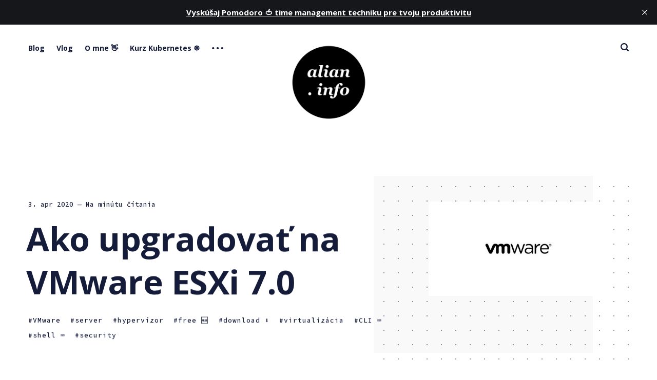

--- FILE ---
content_type: text/html; charset=utf-8
request_url: https://alian.info/ako-upgradovat-na-vmware-esxi-7-0/
body_size: 11099
content:
<!DOCTYPE html>
<html lang="sk" class="auto-dark-mode">
	<head>
		<meta charset="utf-8">
		<meta http-equiv="X-UA-Compatible" content="IE=edge">
		<title>Ako upgradovať na VMware ESXi 7.0 - alian.info</title>
		<meta name="HandheldFriendly" content="True">
		<meta name="viewport" content="width=device-width, initial-scale=1">
		<link rel="preconnect" href="https://fonts.googleapis.com">
<link rel="preconnect" href="https://fonts.gstatic.com" crossorigin>
<link rel="preload" as="style"
    href="https://fonts.googleapis.com/css2?family=Mulish:ital,wght@0,400;0,700;1,400;1,700&family=Source+Code+Pro:wght@500&family=Open+Sans:wght@500;600;700&display=swap">
<link rel="stylesheet"
    href="https://fonts.googleapis.com/css2?family=Mulish:ital,wght@0,400;0,700;1,400;1,700&family=Source+Code+Pro:wght@500&family=Open+Sans:wght@500;600;700&display=swap">		<link rel="stylesheet" type="text/css" href="/assets/css/screen.css?v=1de7a98079">
		<link rel="icon" href="https://alian.info/content/images/size/w256h256/2017/10/logo_alt.png" type="image/png">
    <link rel="canonical" href="https://alian.info/ako-upgradovat-na-vmware-esxi-7-0/">
    <meta name="referrer" content="no-referrer-when-downgrade">
    
    <meta property="og:site_name" content="alian.info">
    <meta property="og:type" content="article">
    <meta property="og:title" content="Ako upgradovať na VMware ESXi 7.0">
    <meta property="og:description" content="Začiatkom tohto mesiaca sme sa konečne dočkali a po vSphere 7 prichádza v tejto
verzii aj hypervízor ESXi. I keď tento free hypervízor nemá automatický upgrade,
dá sa celkom jednoducho vykonať. Budem vychádzať z môjho prechádzajúceho návodu 
Ako online aktualizovať VMware ESXi 6.5 na 6.7
[https://alian.info/">
    <meta property="og:url" content="https://alian.info/ako-upgradovat-na-vmware-esxi-7-0/">
    <meta property="og:image" content="https://alian.info/content/images/2020/04/0403_03.jpg">
    <meta property="article:published_time" content="2020-04-03T11:34:02.000Z">
    <meta property="article:modified_time" content="2020-04-03T11:34:02.000Z">
    <meta property="article:tag" content="VMware">
    <meta property="article:tag" content="server">
    <meta property="article:tag" content="hypervízor">
    <meta property="article:tag" content="free 🆓">
    <meta property="article:tag" content="download ⬇️">
    <meta property="article:tag" content="virtualizácia">
    <meta property="article:tag" content="CLI ⌨️">
    <meta property="article:tag" content="shell ⌨️">
    <meta property="article:tag" content="security">
    
    <meta property="article:publisher" content="https://www.facebook.com/alian.info">
    <meta name="twitter:card" content="summary_large_image">
    <meta name="twitter:title" content="Ako upgradovať na VMware ESXi 7.0">
    <meta name="twitter:description" content="Začiatkom tohto mesiaca sme sa konečne dočkali a po vSphere 7 prichádza v tejto
verzii aj hypervízor ESXi. I keď tento free hypervízor nemá automatický upgrade,
dá sa celkom jednoducho vykonať. Budem vychádzať z môjho prechádzajúceho návodu 
Ako online aktualizovať VMware ESXi 6.5 na 6.7
[https://alian.info/">
    <meta name="twitter:url" content="https://alian.info/ako-upgradovat-na-vmware-esxi-7-0/">
    <meta name="twitter:image" content="https://alian.info/content/images/2020/04/0403_03.jpg">
    <meta name="twitter:label1" content="Written by">
    <meta name="twitter:data1" content="Fero Volár">
    <meta name="twitter:label2" content="Filed under">
    <meta name="twitter:data2" content="VMware, server, hypervízor, free 🆓, download ⬇️, virtualizácia, CLI ⌨️, shell ⌨️, security">
    <meta name="twitter:site" content="@alian">
    <meta property="og:image:width" content="1200">
    <meta property="og:image:height" content="630">
    
    <script type="application/ld+json">
{
    "@context": "https://schema.org",
    "@type": "Article",
    "publisher": {
        "@type": "Organization",
        "name": "alian.info",
        "url": "https://alian.info/",
        "logo": {
            "@type": "ImageObject",
            "url": "https://alian.info/content/images/2022/01/ai_logo_transparent-2.png",
            "width": 60,
            "height": 60
        }
    },
    "author": {
        "@type": "Person",
        "name": "Fero Volár",
        "image": {
            "@type": "ImageObject",
            "url": "//www.gravatar.com/avatar/6e335f60614dbd5aed9b06eb51076304?s=250&d=mm&r=x",
            "width": 250,
            "height": 250
        },
        "url": "https://alian.info/author/fero/",
        "sameAs": [
            "https://alian.info"
        ]
    },
    "headline": "Ako upgradovať na VMware ESXi 7.0",
    "url": "https://alian.info/ako-upgradovat-na-vmware-esxi-7-0/",
    "datePublished": "2020-04-03T11:34:02.000Z",
    "dateModified": "2020-04-03T11:34:02.000Z",
    "image": {
        "@type": "ImageObject",
        "url": "https://alian.info/content/images/2020/04/0403_03.jpg",
        "width": 1200,
        "height": 630
    },
    "keywords": "VMware, server, hypervízor, free 🆓, download ⬇️, virtualizácia, CLI ⌨️, shell ⌨️, security",
    "description": "Začiatkom tohto mesiaca sme sa konečne dočkali a po vSphere 7 prichádza v tejto\nverzii aj hypervízor ESXi. I keď tento free hypervízor nemá automatický upgrade,\ndá sa celkom jednoducho vykonať. Budem vychádzať z môjho prechádzajúceho návodu \nAko online aktualizovať VMware ESXi 6.5 na 6.7\n[https://alian.info/ako-online-aktualizovat-vmware-esxi-6-5-na-esxi-6-7/].\n\nPostup budem demonštrovať na upgrade z verzie 6.7 na 7.0 a je nasledovný.\n\n * spravte si zálohu prostredia, pokiaľ ide o vaše produkčné",
    "mainEntityOfPage": "https://alian.info/ako-upgradovat-na-vmware-esxi-7-0/"
}
    </script>

    <meta name="generator" content="Ghost 6.10">
    <link rel="alternate" type="application/rss+xml" title="alian.info" href="https://alian.info/rss/">
    <script defer src="https://cdn.jsdelivr.net/ghost/portal@~2.56/umd/portal.min.js" data-i18n="true" data-ghost="https://alian.info/" data-key="765543929db061c0a5a69ad607" data-api="https://alian.info/ghost/api/content/" data-locale="sk" crossorigin="anonymous"></script><style id="gh-members-styles">.gh-post-upgrade-cta-content,
.gh-post-upgrade-cta {
    display: flex;
    flex-direction: column;
    align-items: center;
    font-family: -apple-system, BlinkMacSystemFont, 'Segoe UI', Roboto, Oxygen, Ubuntu, Cantarell, 'Open Sans', 'Helvetica Neue', sans-serif;
    text-align: center;
    width: 100%;
    color: #ffffff;
    font-size: 16px;
}

.gh-post-upgrade-cta-content {
    border-radius: 8px;
    padding: 40px 4vw;
}

.gh-post-upgrade-cta h2 {
    color: #ffffff;
    font-size: 28px;
    letter-spacing: -0.2px;
    margin: 0;
    padding: 0;
}

.gh-post-upgrade-cta p {
    margin: 20px 0 0;
    padding: 0;
}

.gh-post-upgrade-cta small {
    font-size: 16px;
    letter-spacing: -0.2px;
}

.gh-post-upgrade-cta a {
    color: #ffffff;
    cursor: pointer;
    font-weight: 500;
    box-shadow: none;
    text-decoration: underline;
}

.gh-post-upgrade-cta a:hover {
    color: #ffffff;
    opacity: 0.8;
    box-shadow: none;
    text-decoration: underline;
}

.gh-post-upgrade-cta a.gh-btn {
    display: block;
    background: #ffffff;
    text-decoration: none;
    margin: 28px 0 0;
    padding: 8px 18px;
    border-radius: 4px;
    font-size: 16px;
    font-weight: 600;
}

.gh-post-upgrade-cta a.gh-btn:hover {
    opacity: 0.92;
}</style>
    <script defer src="https://cdn.jsdelivr.net/ghost/sodo-search@~1.8/umd/sodo-search.min.js" data-key="765543929db061c0a5a69ad607" data-styles="https://cdn.jsdelivr.net/ghost/sodo-search@~1.8/umd/main.css" data-sodo-search="https://alian.info/" data-locale="sk" crossorigin="anonymous"></script>
    <script defer src="https://cdn.jsdelivr.net/ghost/announcement-bar@~1.1/umd/announcement-bar.min.js" data-announcement-bar="https://alian.info/" data-api-url="https://alian.info/members/api/announcement/" crossorigin="anonymous"></script>
    <link href="https://alian.info/webmentions/receive/" rel="webmention">
    <script defer src="/public/cards.min.js?v=1de7a98079"></script><style>:root {--ghost-accent-color: #b4e7f8;}</style>
    <link rel="stylesheet" type="text/css" href="/public/cards.min.css?v=1de7a98079">
    <meta name="google-site-verification" content="c5bm76U7b6Gaqx8DXEC9S4WzncIVLC_SgPFFCqLQIVY" />
<meta name="seznam-wmt" content="F44TVP38ouuUJt8vEHtMNJ9g3bkNXNhq" />
<meta property="fb:app_id" content="130981792742"/>
<meta property="fb:admins" content="1028563940" />
<script src="https://apis.google.com/js/platform.js" async defer>
{lang: 'sk'}
</script>
<!-- Google tag (gtag.js) -->
<script async src="https://www.googletagmanager.com/gtag/js?id=G-VENGKNT7Y9"></script>
<script>
  window.dataLayer = window.dataLayer || [];
  function gtag(){dataLayer.push(arguments);}
  gtag('js', new Date());

  gtag('config', 'G-VENGKNT7Y9');
</script>
<!-- Google tag (gtag.js) -->
<script async src="https://www.googletagmanager.com/gtag/js?id=UA-199022-1"></script>
<script>
  window.dataLayer = window.dataLayer || [];
  function gtag(){dataLayer.push(arguments);}
  gtag('js', new Date());

  gtag('config', 'UA-199022-1');
</script>
	</head>
	<body class="post-template tag-vmware tag-server tag-hypervizor tag-free tag-download tag-virtualizacia tag-cli tag-shell tag-security global-hash-cedar-format-video global-hash-post-bg-arctic global-hash-post-bg-rose global-hash-post-bg-ultramarine global-hash-post-card-lime global-hash-post-card-raspberry">
		<div class="global-wrap">
			<div class="global-content">
				<header class="header-section">
	<div class="header-wrap">
		<div class="header-logo">
			<a href="https://alian.info" class="is-image"><img src="https://alian.info/content/images/2022/01/ai_logo_transparent-2.png" alt="alian.info"></a>
		</div>
		<div class="header-nav">
			<input id="toggle" class="header-checkbox" type="checkbox">
			<label class="header-toggle" for="toggle">
				<span>
					<span class="bar"></span>
					<span class="bar"></span>
					<span class="bar"></span>
				</span>
			</label>
			<nav class="is-search">
				<ul>
<li><a href="https://alian.info/" >Blog</a></li>
<li><a href="https://alian.info/tag/vlog/" >Vlog</a></li>
<li><a href="https://alian.info/about/" >O mne 👋</a></li>
<li><a href="https://alian.info/kurz-kubernetes/" >Kurz Kubernetes ☸️</a></li>
<li class="header-nav-dropdown">
	<svg role="img" viewBox="0 0 20 4" xmlns="http://www.w3.org/2000/svg"><path d="M2 4A2 2 0 102.001.001 2 2 0 002 4zm8 0a2 2 0 10.001-3.999A2 2 0 0010 4zm8 0a2 2 0 10.001-3.999A2 2 0 0018 4z"/></svg>	<ul>
		<li><a href="https://alian.info/stack/" >Stack 🖥</a></li>
		<li><a href="https://alian.info/prezentacie/" >Kde rozprávam 📣</a></li>
		<li><a href="https://alian.info/tag/tech-talks/" >Tech Talks 🎥</a></li>
	</ul>
</li>
</ul>
				<ul>
					<!--
<li class="signup global-button"><a href="https://alian.info/signup/">Register for free</a></li>
<li class="signin"><a href="https://alian.info/signin/">Sign in</a></li>
-->
					<li id="search-open" class="header-search"><span>Vyhľadávanie</span><svg role="img" viewBox="0 0 24 24" xmlns="http://www.w3.org/2000/svg"><path d="M19.063 16.384l4.325 4.323c.391.392.63.924.611 1.475-.032.926-.646 1.649-1.68 1.736-.551.046-1.086-.22-1.476-.61l-4.325-4.325c-1.706 1.131-4.034 1.895-6.08 1.893C4.673 20.875 0 16.202 0 10.438 0 4.673 4.673 0 10.438 0c5.764 0 10.437 4.673 10.437 10.438 0 2.127-.718 4.294-1.812 5.945v.001zm-8.625 1.032c3.839 0 6.997-3.161 6.997-7 0-3.84-3.16-7-6.999-7-3.84 0-7.001 3.16-7.001 7 0 3.839 3.161 6.998 7.001 6.998l.002.002z"/></svg></li>
				</ul>
			</nav>
		</div>
	</div>
</header>				<main class="global-main">
					<progress class="post-progress"></progress>
<article class="post-section">
	<div class="post-header item is-hero is-first is-image post tag-vmware tag-server tag-hypervizor tag-free tag-download tag-virtualizacia tag-cli tag-shell tag-security">
		<div class="item-container global-color">
			<figure class="item-image global-image global-color">
				<img srcset="/content/images/size/w500/2020/04/0403_03.jpg 500w, 
			 /content/images/size/w800/2020/04/0403_03.jpg 800w,
			 /content/images/size/w1100/2020/04/0403_03.jpg 1100w"
	 sizes="(max-width:480px) 240px, (max-width:768px) 200px, (max-width:1024px) 290px, 350px"
	 src="/content/images/size/w500/2020/04/0403_03.jpg"
	 alt="Ako upgradovať na VMware ESXi 7.0">			</figure>
			<div class="item-content">
				<div class="item-meta global-meta">
					<time datetime=" 03.04.2020">3. apr 2020</time>
					<!--
					by
					<a href="/author/fero/">Fero Volár</a>
					-->
					<span class="global-reading">
						— Na minútu čítania
					</span>
				</div>
				<h1 class="item-title">Ako upgradovať na VMware ESXi 7.0</h1>
				<div class="item-tags global-tags">
					<a href="/tag/vmware/" class="global-tags-hash-sign">VMware</a>
					<a href="/tag/server/" class="global-tags-hash-sign">server</a>
					<a href="/tag/hypervizor/" class="global-tags-hash-sign">hypervízor</a>
					<a href="/tag/free/" class="global-tags-hash-sign">free 🆓</a>
					<a href="/tag/download/" class="global-tags-hash-sign">download ⬇️</a>
					<a href="/tag/virtualizacia/" class="global-tags-hash-sign">virtualizácia</a>
					<a href="/tag/cli/" class="global-tags-hash-sign">CLI ⌨️</a>
					<a href="/tag/shell/" class="global-tags-hash-sign">shell ⌨️</a>
					<a href="/tag/security/" class="global-tags-hash-sign">security</a>
				</div>
			</div>
		</div>
	</div>
	<div class="post-content">
		<!--kg-card-begin: markdown--><p>Začiatkom tohto mesiaca sme sa konečne dočkali a po vSphere 7 prichádza v tejto verzii aj hypervízor ESXi. I keď tento free hypervízor nemá automatický upgrade, dá sa celkom jednoducho vykonať. Budem vychádzať z  môjho prechádzajúceho návodu <a href="https://alian.info/ako-online-aktualizovat-vmware-esxi-6-5-na-esxi-6-7/">Ako online aktualizovať VMware ESXi 6.5 na 6.7</a>.</p>
<p>Postup budem demonštrovať na upgrade z verzie 6.7 na 7.0 a je nasledovný.</p>
<ul>
<li>spravte si zálohu prostredia, pokiaľ ide o vaše produkčné prostredie</li>
<li>vypnite všetky bežiace VM</li>
<li>prepnite ESXi do <strong>Maitenance mode</strong></li>
<li>povoľte SSH prístup na ESXi</li>
<li>prihláste sa na SSH</li>
<li>povoľte HTTP spojenia príkazom <code>esxcli network firewall ruleset set -e true -r httpClient</code></li>
<li>spustite samotnú aktualizáciu príkazom <code>esxcli software profile update -p ESXi-7.0.0-15843807-standard -d https://hostupdate.vmware.com/software/VUM/PRODUCTION/main/vmw-depot-index.xml</code></li>
<li>nastavte firewall do pôvodného stavu <code>esxcli network firewall ruleset set -e false -r httpClient</code> a reštartnite server príkazom <code>reboot</code></li>
<li>po reštarte zrušte Maitenance mode a naštartujte svoje VM</li>
</ul>
<p>V prípade, že nemáte dostatok miesta povoľte swap na váš datastore. S verziu ESXi končí podpora pre staršie verzie procesorov, ak ten váš už nie je podporovaný, tak budete na to upozornení.</p>
<!--kg-card-end: markdown-->
		<div class="post-share-section">
	<div class="post-share-wrap">
		<a href="https://twitter.com/intent/tweet?text=Ako%20upgradova%C5%A5%20na%20VMware%20ESXi%207.0&amp;url=https://alian.info/ako-upgradovat-na-vmware-esxi-7-0/" target="_blank" rel="noopener" aria-label="Twitter share icon"><svg role="img" viewBox="0 0 24 24" xmlns="http://www.w3.org/2000/svg"><path d="M23.954 4.569c-.885.389-1.83.654-2.825.775 1.014-.611 1.794-1.574 2.163-2.723-.951.555-2.005.959-3.127 1.184-.896-.959-2.173-1.559-3.591-1.559-2.717 0-4.92 2.203-4.92 4.917 0 .39.045.765.127 1.124C7.691 8.094 4.066 6.13 1.64 3.161c-.427.722-.666 1.561-.666 2.475 0 1.71.87 3.213 2.188 4.096-.807-.026-1.566-.248-2.228-.616v.061c0 2.385 1.693 4.374 3.946 4.827-.413.111-.849.171-1.296.171-.314 0-.615-.03-.916-.086.631 1.953 2.445 3.377 4.604 3.417-1.68 1.319-3.809 2.105-6.102 2.105-.39 0-.779-.023-1.17-.067 2.189 1.394 4.768 2.209 7.557 2.209 9.054 0 13.999-7.496 13.999-13.986 0-.209 0-.42-.015-.63.961-.689 1.8-1.56 2.46-2.548l-.047-.02z"/></svg></a>
		<a href="https://www.facebook.com/sharer/sharer.php?u=https://alian.info/ako-upgradovat-na-vmware-esxi-7-0/" target="_blank" rel="noopener" aria-label="Facebook share icon"><svg role="img" viewBox="0 0 24 24" xmlns="http://www.w3.org/2000/svg"><path d="M23.9981 11.9991C23.9981 5.37216 18.626 0 11.9991 0C5.37216 0 0 5.37216 0 11.9991C0 17.9882 4.38789 22.9522 10.1242 23.8524V15.4676H7.07758V11.9991H10.1242V9.35553C10.1242 6.34826 11.9156 4.68714 14.6564 4.68714C15.9692 4.68714 17.3424 4.92149 17.3424 4.92149V7.87439H15.8294C14.3388 7.87439 13.8739 8.79933 13.8739 9.74824V11.9991H17.2018L16.6698 15.4676H13.8739V23.8524C19.6103 22.9522 23.9981 17.9882 23.9981 11.9991Z"/></svg></a>
		<a href="javascript:" class="post-share-link" id="copy" data-clipboard-target="#copy-link" aria-label="Copy link icon"><svg role="img" viewBox="0 0 33 24" xmlns="http://www.w3.org/2000/svg"><path d="M27.3999996,13.4004128 L21.7999996,13.4004128 L21.7999996,19 L18.9999996,19 L18.9999996,13.4004128 L13.3999996,13.4004128 L13.3999996,10.6006192 L18.9999996,10.6006192 L18.9999996,5 L21.7999996,5 L21.7999996,10.6006192 L27.3999996,10.6006192 L27.3999996,13.4004128 Z M12,20.87 C7.101,20.87 3.13,16.898 3.13,12 C3.13,7.102 7.101,3.13 12,3.13 C12.091,3.13 12.181,3.139 12.272,3.142 C9.866,5.336 8.347,8.487 8.347,12 C8.347,15.512 9.866,18.662 12.271,20.857 C12.18,20.859 12.091,20.87 12,20.87 Z M20.347,0 C18.882,0 17.484,0.276 16.186,0.756 C14.882,0.271 13.473,0 12,0 C5.372,0 0,5.373 0,12 C0,18.628 5.372,24 12,24 C13.471,24 14.878,23.726 16.181,23.242 C17.481,23.724 18.88,24 20.347,24 C26.975,24 32.347,18.628 32.347,12 C32.347,5.373 26.975,0 20.347,0 Z"/></svg></a>
		<small class="share-link-info">Link na článok bol skopírovaný!</small>
	</div>
	<input type="text" value="https://alian.info/ako-upgradovat-na-vmware-esxi-7-0/" id="copy-link" aria-label="Copy link input">
</div>	</div>
</article>
<div class="post-related global-special">
	<h2><span>Mohli by vás zaujímať aj tieto články</span></h2>
	<article class="item-1">
	<h3><a href="/vmworld-sa-meni-na-vmware-explore/" class="global-underline">VMworld sa mení na VMware Explore</a></h3>
	<!--
	<div class="global-meta">
		<a href="/author/fero/">Fero Volár</a>
	</div>
	-->
</article>	<article class="item-2">
	<h3><a href="/je-to-oficialne-broadcom-kupuje-vmware/" class="global-underline">Je to oficiálne: Broadcom kupuje Vmware</a></h3>
	<!--
	<div class="global-meta">
		<a href="/author/fero/">Fero Volár</a>
	</div>
	-->
</article>	<article class="item-3">
	<h3><a href="/konci-podpora-pre-photon-1-x/" class="global-underline">Končí podpora pre Photon 1.x od Vmware</a></h3>
	<!--
	<div class="global-meta">
		<a href="/author/fero/">Fero Volár</a>
	</div>
	-->
</article>	<article class="item-4">
	<h3><a href="/kubernetes-v-enterprise-svete-marek-istok-vmware-tech-talks/" class="global-underline">Kubernetes v enterprise svete (Marek Ištok, VMware) | Tech Talks</a></h3>
	<!--
	<div class="global-meta">
		<a href="/author/fero/">Fero Volár</a>
	</div>
	-->
</article></div>
<aside class="nextprev-section">
	<section class="nextprev-newer post tag-weekly">
		<a href="/weekly-101/" class="nextprev-image global-image global-color">
			<img src="/content/images/size/w260/2020/03/0410_01.jpg" loading="lazy" alt="Weekly #101 - NMAP, SSH, Total.js Cloud, marketing">		</a>
		<div>
			<small>Nasledujúci článok</small>
			<h3><a href="/weekly-101/" class="global-underline">Weekly #101 - NMAP, SSH, Total.js Cloud, marketing</a></h3>
		</div>
	</section>
	<section class="nextprev-older post tag-weekly">
		<div>
			<small>Predchádzajúci článok</small>
			<h3><a href="/weekly-100/" class="global-underline">Weekly #100 - WordPress 5.4, Linux 5.6, Firecracker</a></h3>
		</div>
		<a href="/weekly-100/" class="nextprev-image global-image global-color">
			<img src="/content/images/size/w260/2020/03/0403_01.jpg" loading="lazy" alt="Weekly #100 - WordPress 5.4, Linux 5.6, Firecracker">		</a>
	</section>
</aside><!--
<div class="comments-section">
	<div class="comments-wrap">
			</div>
</div>
-->

					<!--
<div class="subscribe-section">
	<div class="subscribe-wrap">
		<h3>Subscribe to new posts.</h3>
		<form data-members-form="subscribe" class="subscribe-form">
			<input data-members-email type="email" placeholder="Your email address" aria-label="Your email address" required>
			<button class="global-button" type="submit">Subscribe</button>
			<div class="subscribe-alert">
				<small class="alert-loading">Processing your application</small>
				<small class="alert-success">Great! Check your inbox and confirm your subscription</small>
				<small class="alert-error">There was an error sending the email</small>
			</div>
		</form>
	</div>
</div>
-->
<div class="subscribe-section">
	<div class="subscribe-wrap">
		<h3>Nový kurz Kubernetes - objavte svet cloud native</h3>
		<button class="global-button" onclick="window.location.href='https://alian.info/kurz-kubernetes/';">Študujte
			online 🎓</button>
	</div>
</div>
				</main>
				<footer class="footer-section global-footer">
	<div class="footer-wrap">
		<div class="footer-data">
			<div class="footer-logo">
				<a href="https://alian.info" class="is-image"><img src="https://alian.info/content/images/2022/01/ai_logo_transparent-2.png" alt="alian.info"></a>
			</div>
			<p class="footer-description">Blog o témach ako moderný web, programovanie, cloud native, DevOps, startupy, marketing, sociálne siete a tak trochu aj o živote...</p>
			<div class="footer-icons">
				<a href="https://www.facebook.com/alian.info" aria-label="link Facebook"><svg role="img" viewBox="0 0 24 24" xmlns="http://www.w3.org/2000/svg"><path d="M23.9981 11.9991C23.9981 5.37216 18.626 0 11.9991 0C5.37216 0 0 5.37216 0 11.9991C0 17.9882 4.38789 22.9522 10.1242 23.8524V15.4676H7.07758V11.9991H10.1242V9.35553C10.1242 6.34826 11.9156 4.68714 14.6564 4.68714C15.9692 4.68714 17.3424 4.92149 17.3424 4.92149V7.87439H15.8294C14.3388 7.87439 13.8739 8.79933 13.8739 9.74824V11.9991H17.2018L16.6698 15.4676H13.8739V23.8524C19.6103 22.9522 23.9981 17.9882 23.9981 11.9991Z"/></svg></a>
				<a href="https://x.com/alian" aria-label="link Twitter"><svg role="img" viewBox="0 0 24 24" xmlns="http://www.w3.org/2000/svg"><path d="M23.954 4.569c-.885.389-1.83.654-2.825.775 1.014-.611 1.794-1.574 2.163-2.723-.951.555-2.005.959-3.127 1.184-.896-.959-2.173-1.559-3.591-1.559-2.717 0-4.92 2.203-4.92 4.917 0 .39.045.765.127 1.124C7.691 8.094 4.066 6.13 1.64 3.161c-.427.722-.666 1.561-.666 2.475 0 1.71.87 3.213 2.188 4.096-.807-.026-1.566-.248-2.228-.616v.061c0 2.385 1.693 4.374 3.946 4.827-.413.111-.849.171-1.296.171-.314 0-.615-.03-.916-.086.631 1.953 2.445 3.377 4.604 3.417-1.68 1.319-3.809 2.105-6.102 2.105-.39 0-.779-.023-1.17-.067 2.189 1.394 4.768 2.209 7.557 2.209 9.054 0 13.999-7.496 13.999-13.986 0-.209 0-.42-.015-.63.961-.689 1.8-1.56 2.46-2.548l-.047-.02z"/></svg></a>
				
<a href="http://feeds.feedburner.com/Alianinfo" aria-label="link RSS"><svg role="img" viewBox="0 0 24 24" xmlns="http://www.w3.org/2000/svg"><path d="M19.199 24C19.199 13.467 10.533 4.8 0 4.8V0c13.165 0 24 10.835 24 24h-4.801zM3.291 17.415c1.814 0 3.293 1.479 3.293 3.295 0 1.813-1.485 3.29-3.301 3.29C1.47 24 0 22.526 0 20.71s1.475-3.294 3.291-3.295zM15.909 24h-4.665c0-6.169-5.075-11.245-11.244-11.245V8.09c8.727 0 15.909 7.184 15.909 15.91z"/></svg></a>

<a href="https://github.com/FeroVolar" aria-label="link GitHub"><svg role="img" viewBox="0 0 24 24" xmlns="http://www.w3.org/2000/svg"><path d="M12 .297c-6.63 0-12 5.373-12 12 0 5.303 3.438 9.8 8.205 11.385.6.113.82-.258.82-.577 0-.285-.01-1.04-.015-2.04-3.338.724-4.042-1.61-4.042-1.61C4.422 18.07 3.633 17.7 3.633 17.7c-1.087-.744.084-.729.084-.729 1.205.084 1.838 1.236 1.838 1.236 1.07 1.835 2.809 1.305 3.495.998.108-.776.417-1.305.76-1.605-2.665-.3-5.466-1.332-5.466-5.93 0-1.31.465-2.38 1.235-3.22-.135-.303-.54-1.523.105-3.176 0 0 1.005-.322 3.3 1.23.96-.267 1.98-.399 3-.405 1.02.006 2.04.138 3 .405 2.28-1.552 3.285-1.23 3.285-1.23.645 1.653.24 2.873.12 3.176.765.84 1.23 1.91 1.23 3.22 0 4.61-2.805 5.625-5.475 5.92.42.36.81 1.096.81 2.22 0 1.606-.015 2.896-.015 3.286 0 .315.21.69.825.57C20.565 22.092 24 17.592 24 12.297c0-6.627-5.373-12-12-12"/></svg></a>
<a href="http://instagram.com/alian.info" aria-label="link Instagram"><svg role="img" viewBox="0 0 24 24" xmlns="http://www.w3.org/2000/svg"><path d="M12 0C8.74 0 8.333.015 7.053.072 5.775.132 4.905.333 4.14.63c-.789.306-1.459.717-2.126 1.384S.935 3.35.63 4.14C.333 4.905.131 5.775.072 7.053.012 8.333 0 8.74 0 12s.015 3.667.072 4.947c.06 1.277.261 2.148.558 2.913.306.788.717 1.459 1.384 2.126.667.666 1.336 1.079 2.126 1.384.766.296 1.636.499 2.913.558C8.333 23.988 8.74 24 12 24s3.667-.015 4.947-.072c1.277-.06 2.148-.262 2.913-.558.788-.306 1.459-.718 2.126-1.384.666-.667 1.079-1.335 1.384-2.126.296-.765.499-1.636.558-2.913.06-1.28.072-1.687.072-4.947s-.015-3.667-.072-4.947c-.06-1.277-.262-2.149-.558-2.913-.306-.789-.718-1.459-1.384-2.126C21.319 1.347 20.651.935 19.86.63c-.765-.297-1.636-.499-2.913-.558C15.667.012 15.26 0 12 0zm0 2.16c3.203 0 3.585.016 4.85.071 1.17.055 1.805.249 2.227.415.562.217.96.477 1.382.896.419.42.679.819.896 1.381.164.422.36 1.057.413 2.227.057 1.266.07 1.646.07 4.85s-.015 3.585-.074 4.85c-.061 1.17-.256 1.805-.421 2.227-.224.562-.479.96-.899 1.382-.419.419-.824.679-1.38.896-.42.164-1.065.36-2.235.413-1.274.057-1.649.07-4.859.07-3.211 0-3.586-.015-4.859-.074-1.171-.061-1.816-.256-2.236-.421-.569-.224-.96-.479-1.379-.899-.421-.419-.69-.824-.9-1.38-.165-.42-.359-1.065-.42-2.235-.045-1.26-.061-1.649-.061-4.844 0-3.196.016-3.586.061-4.861.061-1.17.255-1.814.42-2.234.21-.57.479-.96.9-1.381.419-.419.81-.689 1.379-.898.42-.166 1.051-.361 2.221-.421 1.275-.045 1.65-.06 4.859-.06l.045.03zm0 3.678c-3.405 0-6.162 2.76-6.162 6.162 0 3.405 2.76 6.162 6.162 6.162 3.405 0 6.162-2.76 6.162-6.162 0-3.405-2.76-6.162-6.162-6.162zM12 16c-2.21 0-4-1.79-4-4s1.79-4 4-4 4 1.79 4 4-1.79 4-4 4zm7.846-10.405c0 .795-.646 1.44-1.44 1.44-.795 0-1.44-.646-1.44-1.44 0-.794.646-1.439 1.44-1.439.793-.001 1.44.645 1.44 1.439z"/></svg></a>
<a href="https://www.linkedin.com/company/alian-info/" aria-label="link Linkedin"><svg role="img" viewBox="0 0 24 24" xmlns="http://www.w3.org/2000/svg"><path d="M20.447 20.452h-3.554v-5.569c0-1.328-.027-3.037-1.852-3.037-1.853 0-2.136 1.445-2.136 2.939v5.667H9.351V9h3.414v1.561h.046c.477-.9 1.637-1.85 3.37-1.85 3.601 0 4.267 2.37 4.267 5.455v6.286zM5.337 7.433c-1.144 0-2.063-.926-2.063-2.065 0-1.138.92-2.063 2.063-2.063 1.14 0 2.064.925 2.064 2.063 0 1.139-.925 2.065-2.064 2.065zm1.782 13.019H3.555V9h3.564v11.452zM22.225 0H1.771C.792 0 0 .774 0 1.729v20.542C0 23.227.792 24 1.771 24h20.451C23.2 24 24 23.227 24 22.271V1.729C24 .774 23.2 0 22.222 0h.003z"/></svg></a>
<a href="https://vlog.alian.info" aria-label="link YouTube"><svg role="img" viewBox="0 0 24 24" xmlns="http://www.w3.org/2000/svg"><path class="a" d="M23.495 6.205a3.007 3.007 0 0 0-2.088-2.088c-1.87-.501-9.396-.501-9.396-.501s-7.507-.01-9.396.501A3.007 3.007 0 0 0 .527 6.205a31.247 31.247 0 0 0-.522 5.805 31.247 31.247 0 0 0 .522 5.783 3.007 3.007 0 0 0 2.088 2.088c1.868.502 9.396.502 9.396.502s7.506 0 9.396-.502a3.007 3.007 0 0 0 2.088-2.088 31.247 31.247 0 0 0 .5-5.783 31.247 31.247 0 0 0-.5-5.805zM9.609 15.601V8.408l6.264 3.602z"/></svg></a>
			</div>
		</div>
		<div class="footer-nav">
			



<div class="footer-nav-column">
	<ul>
		<li><a href="https://alian.info/tag/apple/">Apple</a></li>
		<li><a href="https://alian.info/tag/cloud-native/">Cloud-native</a></li>
		<li><a href="https://alian.info/tag/coding/">Coding</a></li>
		<li><a href="https://alian.info/tag/dizajn/">Dizajn</a></li>
	</ul>
</div>

<div class="footer-nav-column">
	<ul>
		<li><a href="https://alian.info/tag/komentar/">Komentáre</a></li>
		<li><a href="https://alian.info/tag/kniha/">Knihy</a></li>
		<li><a href="https://alian.info/tag/kubernetes/">Kubernetes</a></li>
		<li><a href="https://alian.info/tag/linux/">Linux</a></li>
	</ul>
</div>

<div class="footer-nav-column">
	<ul>
		<li><a href="https://alian.info/tag/event/">Podujatia</a></li>
		<li><a href="https://alian.info/tag/marketing/">Marketing</a></li>
		<li><a href="https://alian.info/tag/motivacia/">Motivácia</a></li>
		<li><a href="https://alian.info/tag/open-source/">Open-source</a></li>
	</ul>
</div>

<div class="footer-nav-column">
	<ul>
		<li><a href="https://alian.info/tag/startup/">Startup</a></li>
		<li><a href="https://alian.info/tag/travel/">Travel</a></li>
		<li><a href="https://alian.info/tag/ux/">UX</a></li>
		<li><a href="https://alian.info/tag/weekly/">Weekly</a></li>
	</ul>
</div>

		</div>
	</div>
	<div class="footer-copyright">
		alian.info &copy; 1999 - 2026 všetky práva vyhradené. Vytvoril s ❤️ <a
			href="https://www.ferovolar.com">Fero Volár</a>. <br>
		<a href="https://alian.info/podmienky-pouzitia/">Podmienky použita</a>. Tento skvelý blog hrdo poháňa Ghost.
		<!-- 		All Right Reserved. Published with <a href="https://ghost.org" target="_blank" rel="noopener noreferrer">Ghost</a> & <a href="https://fueko.net" target="_blank" rel="noopener noreferrer">Renge</a>.
		-->
	</div>
</footer>			</div>
		</div>
		<div id="notifications" class="global-notification">
	<div class="subscribe">You’ve successfully subscribed to alian.info</div>
	<div class="signin">Welcome back! You’ve successfully signed in.</div>
	<div class="signup">Great! You’ve successfully signed up.</div>
	<div class="expired">Your link has expired</div>
	<div class="checkout-success">Success! Check your email for magic link to sign-in.</div>
</div>
		<div id="search-section" class="search-section">
	<span id="search-close" class="search-close"><svg role="img" viewBox="0 0 24 24" xmlns="http://www.w3.org/2000/svg"><path d="M12 8.242L20.242 0 24 3.76 15.758 12 24 20.242 20.242 24 12 15.758 3.759 24 0 20.242 8.242 12 0 3.759 3.76 0 12 8.242z"/></svg></span>
	<div id="search-content" class="search-content">
		<form class="search-form" onsubmit="return false">
			<input id="search-input" type="text" placeholder="Zadajte kľúčové slovo">
			<div class="search-meta">
				<span id="search-info">Prosím zadajte aspoň 3 znaky</span>
				<span id="search-counter" class="is-hide">
					<span id="search-counter-results">0</span>
				x sa našlo</span>
			</div>
		</form>
		<div id="search-results" class="search-results"></div>
	</div>
	<div id="search-overlay" class="search-overlay"></div>
</div>
		<script src="/assets/js/global.js?v=1de7a98079"></script>
		<script src="/assets/js/post.js?v=1de7a98079"></script>
		<script>
!function(){"use strict";const p=new URLSearchParams(window.location.search),isAction=p.has("action"),isStripe=p.has("stripe"),success=p.get("success"),action=p.get("action"),stripe=p.get("stripe"),n=document.getElementById("notifications"),a="is-subscribe",b="is-signin",c="is-signup",d="is-expired",e="is-checkout-success";p&&(isAction&&(action=="subscribe"&&success=="true"&&n.classList.add(a),action=="signin"&&success=="true"&&n.classList.add(b),action=="signup"&&success=="true"&&n.classList.add(c),success=="false"&&n.classList.add(d)),isStripe&&stripe=="success"&&n.classList.add(e),(isAction||isStripe)&&setTimeout(function(){window.history.replaceState(null,null,window.location.pathname),n.classList.remove(a,b,c,d,e)},5000))}();
</script>

		<script>
const searchPublished = 'Publikované',
	  searchUrl = 'https://alian.info',
	  searchKey = "84739a9ea01cfb0b4410335749",
	  searchAPI = searchUrl+'/ghost/api/content/posts/?key='+searchKey+'&limit=all&fields=url,title,published_at,custom_excerpt,visibility,html';
</script>

		
		
		<!-- BEGIN - toplist.cz code -->
<a href="http://www.toplist.cz/" target="_top" style="display:none;"><img 
src="https://toplist.cz/dot.asp?id=45419" border="0" alt="TOPlist" width="1" height="1"/></a>
<!-- END - toplist.cz code -->                                               

<!-- BEGIN - toplist.sk code -->
<a href="http://www.toplist.sk/" target="_top" style="display:none;"><img 
src="https://toplist.sk/dot.asp?id=1088492" border="0" alt="TOPlist" width="1" height="1"/></a>
<!-- END - toplist.sk code -->

<!-- BEGIN - FB code -->
<div id="fb-root"></div>
<script>(function(d, s, id) {
  var js, fjs = d.getElementsByTagName(s)[0];
  if (d.getElementById(id)) return;
  js = d.createElement(s); js.id = id;
  js.src = "//connect.facebook.net/en_US/sdk.js#xfbml=1&version=v2.10&appId=150389641663416";
  fjs.parentNode.insertBefore(js, fjs);
}(document, 'script', 'facebook-jssdk'));</script>
<!-- END - FB code -->

<a rel="me" href="https://mastodon.social/@alian"></a>

<!-- BEGIN - PIWIK code -->
<script type="text/javascript">
(function(window, document, dataLayerName, id) {
window[dataLayerName]=window[dataLayerName]||[],window[dataLayerName].push({start:(new Date).getTime(),event:"stg.start"});var scripts=document.getElementsByTagName('script')[0],tags=document.createElement('script');
function stgCreateCookie(a,b,c){var d="";if(c){var e=new Date;e.setTime(e.getTime()+24*c*60*60*1e3),d="; expires="+e.toUTCString();f="; SameSite=Strict"}document.cookie=a+"="+b+d+f+"; path=/"}
var isStgDebug=(window.location.href.match("stg_debug")||document.cookie.match("stg_debug"))&&!window.location.href.match("stg_disable_debug");stgCreateCookie("stg_debug",isStgDebug?1:"",isStgDebug?14:-1);
var qP=[];dataLayerName!=="dataLayer"&&qP.push("data_layer_name="+dataLayerName),isStgDebug&&qP.push("stg_debug");var qPString=qP.length>0?("?"+qP.join("&")):"";
tags.async=!0,tags.src="https://alian.containers.piwik.pro/"+id+".js"+qPString,scripts.parentNode.insertBefore(tags,scripts);
!function(a,n,i){a[n]=a[n]||{};for(var c=0;c<i.length;c++)!function(i){a[n][i]=a[n][i]||{},a[n][i].api=a[n][i].api||function(){var a=[].slice.call(arguments,0);"string"==typeof a[0]&&window[dataLayerName].push({event:n+"."+i+":"+a[0],parameters:[].slice.call(arguments,1)})}}(i[c])}(window,"ppms",["tm","cm"]);
})(window, document, 'dataLayer', '554db5d5-be77-4d96-aa88-fab1f6659633');
</script>
<!-- END - PIWIK code -->
			<script type="text/javascript">
				var currentTitle = document.title;
				window.onblur = function () { document.title = ':( bez teba tu je smutno'; }
				window.onfocus = function () { document.title = currentTitle; }
			</script>
	</body>
</html>